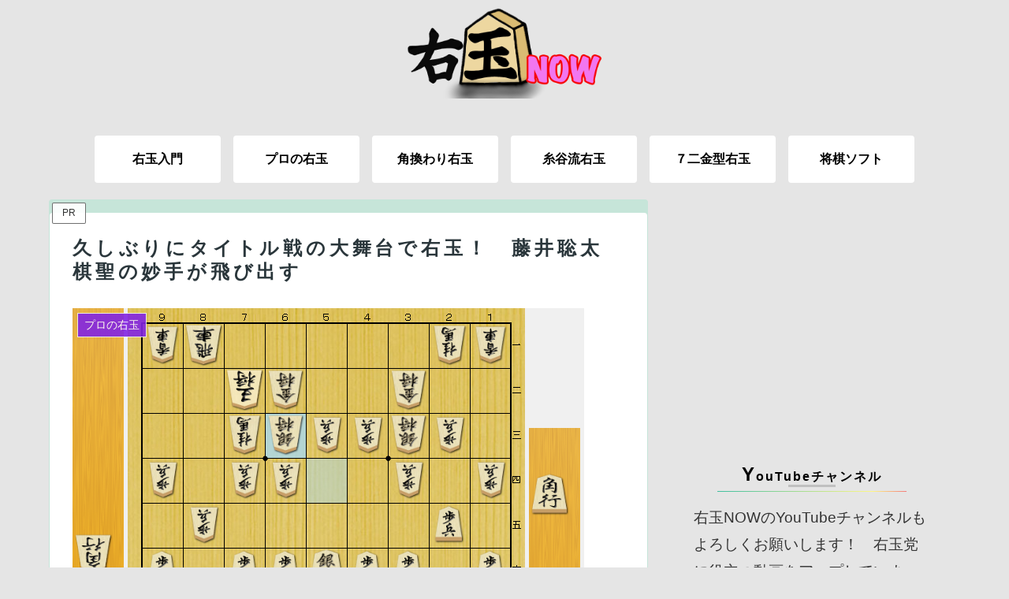

--- FILE ---
content_type: text/html; charset=utf-8
request_url: https://accounts.google.com/o/oauth2/postmessageRelay?parent=https%3A%2F%2Fmigigyoku.com&jsh=m%3B%2F_%2Fscs%2Fabc-static%2F_%2Fjs%2Fk%3Dgapi.lb.en.2kN9-TZiXrM.O%2Fd%3D1%2Frs%3DAHpOoo_B4hu0FeWRuWHfxnZ3V0WubwN7Qw%2Fm%3D__features__
body_size: 162
content:
<!DOCTYPE html><html><head><title></title><meta http-equiv="content-type" content="text/html; charset=utf-8"><meta http-equiv="X-UA-Compatible" content="IE=edge"><meta name="viewport" content="width=device-width, initial-scale=1, minimum-scale=1, maximum-scale=1, user-scalable=0"><script src='https://ssl.gstatic.com/accounts/o/2580342461-postmessagerelay.js' nonce="40fiSxfjlLzZ1aBJeUmETw"></script></head><body><script type="text/javascript" src="https://apis.google.com/js/rpc:shindig_random.js?onload=init" nonce="40fiSxfjlLzZ1aBJeUmETw"></script></body></html>

--- FILE ---
content_type: text/html; charset=utf-8
request_url: https://www.google.com/recaptcha/api2/aframe
body_size: 268
content:
<!DOCTYPE HTML><html><head><meta http-equiv="content-type" content="text/html; charset=UTF-8"></head><body><script nonce="mK0Ym8wpWbPj9QtNuDM-kQ">/** Anti-fraud and anti-abuse applications only. See google.com/recaptcha */ try{var clients={'sodar':'https://pagead2.googlesyndication.com/pagead/sodar?'};window.addEventListener("message",function(a){try{if(a.source===window.parent){var b=JSON.parse(a.data);var c=clients[b['id']];if(c){var d=document.createElement('img');d.src=c+b['params']+'&rc='+(localStorage.getItem("rc::a")?sessionStorage.getItem("rc::b"):"");window.document.body.appendChild(d);sessionStorage.setItem("rc::e",parseInt(sessionStorage.getItem("rc::e")||0)+1);localStorage.setItem("rc::h",'1769283907583');}}}catch(b){}});window.parent.postMessage("_grecaptcha_ready", "*");}catch(b){}</script></body></html>

--- FILE ---
content_type: application/javascript
request_url: https://migigyoku.com/js/shogizumen.min.js
body_size: 2858
content:
/* 
 shogizumen.js ver.20170713 
 (c) maasa. | http://www.geocities.jp/ookami_maasa/shogizumen/
*/
(function(a){if(typeof(SSZumen)=="undefined"){SSZumen=a;window.addEventListener("load",SSZumen,false)}})(function(){function u(){var v=document.createElement("div");v.innerHTML="<svg/>";return v.firstChild&&v.firstChild.viewBox!=undefined}if(!u()){return}var k=".shogizumen";var p="pre";var j=0;var a=0;var c=0;var l=function(){var w=document.querySelectorAll(k);for(var x=0;x<w.length;x++){var v=w[x];var C;if(v.tagName.toLowerCase()!=p){C=v.querySelector(p)}else{C=v;v=v.parentNode}var B=m(C.innerHTML);if(B!=false){var y=C.offsetWidth;var A=C.offsetHeight;C.style.display="none";var z=v.insertBefore(b(y,A,B),C);z.appendChild(C)}}};var r="123456789";var h="１２３４５６７８９";var s="一二三四五六七八九";var t="玉飛角金銀桂香歩玉龍馬金全圭杏と";var n=function(w){var v=new RegExp("["+h+s+"]","g");w=w.replace(v,function(x){return r.charAt((h+s).indexOf(x)%9)});w=w.replace("０","0");w=w.replace(/十([1-9])/,"1$1");w=w.replace("十","10");w=w.replace(/(.)(1?[0-9])/g,function(y,x,B){for(var z=0,A="";z<B;z++){A+=x}return A});return w};var o=function(v){v=v.replace("王","玉");v=v.replace("竜","龍");v=v.replace("仝","杏");v=v.replace("个","と");return v};var m=function(I){var w,B,G,E,K,D,A,C;var F=new Array(98);for(var A=0;A<95;A++){F[A]=0}F[95]="先手";F[96]="後手";F[97]=-1;var v="";var z="";var J=/^([先下後上]手の)?持駒：([^\n]*)/mg;while((w=J.exec(I))!=null){if(/[後上]/.test(w[1])){z=w[2]}else{v=w[2]}}J=/^([先下後上]手)：(.*)\n/mg;while((w=J.exec(I))!=null){w[2].replace(/^\s+/,"");w[2].replace(/(\s|　).*$/,"");if(/[後上]/.test(w[1])){F[96]=w[2]}else{F[95]=w[2]}}E=1;J=/^\|([^\n]*)/mg;while((w=J.exec(I))!=null){w[1]=o(w[1]);G=9;C=new RegExp("([\\+\\-vV\\^\\s])(.)","g");while((B=C.exec(w[1]))!=null){K=("vV-".indexOf(B[1])>-1)?2:0;if((D=t.indexOf(B[2]))>-1){if(D>7){D-=8;K=K|1}F[E*9-G]=K*8+D+1}if(--G<1){break}}if(++E>9){break}}if(E==1){return false}v=n(v);for(A=0;A<v.length;A++){if((D=t.indexOf(v.charAt(A)))>0){F[81+D-1]+=1}}z=n(z);for(A=0;A<z.length;A++){if((D=t.indexOf(z.charAt(A)))>0){F[88+D-1]+=1}}J=/^手数＝\d+\s+[▲△▽]?(.)(.)(.*)まで/mg;if((w=J.exec(I))!=null){var H=-100;if((D=0+w[1])>0){H=8-D}else{if((D=h.indexOf(w[1]))>=0){H=8-D}}if((D=0+w[2])>0){H+=D*9}else{if((D=h.indexOf(w[2]))>=0){H+=D*9}else{if((D=s.indexOf(w[2]))>=0){H+=D*9}}}F[97]=H}return F};var d="http://www.w3.org/2000/svg";var e="inherit";var f=1;var q="currentColor";var i=function(x,A){var z="";for(var y=1;y<8;y++){var w=A[81+x*7+y-1];if(w>0){z+=t.charAt(y);if(w>1){if(w>10){z+="十";w-=10}z+=s.charAt(w-1)}}}if(z==""){return"なし"}return z};var g=function(D,A,z,C){var y=A.createElementNS(d,"g");var E=(D==0)?"☗"+C[95]+"　":"☖"+C[96]+"　";E+=i(D,C);for(var x=0;x<E.length-f;x++){var F=A.createElementNS(d,"text");F.textContent=E.charAt(E.length-x-1);F.setAttribute("font-family",e);F.setAttribute("font-size",z*9/14);F.setAttribute("fill",q);F.setAttribute("text-anchor","middle");F.setAttribute("x",0);F.setAttribute("y",-x*z*9/14);y.appendChild(F)}if(f){var F=A.createElementNS(d,"polygon");var B=-E.length*z*9/14;F.setAttribute("points","0,"+B+" "+z*0.23+","+(B+z*0.1)+" "+z*0.3+","+(B+z*0.6)+" "+z*-0.3+","+(B+z*0.6)+" "+z*-0.23+","+(B+z*0.1));if(D!=0){F.setAttribute("fill","none")}else{F.setAttribute("fill",q)}F.setAttribute("stroke",q);F.setAttribute("stroke-width",z/25);y.appendChild(F)}var w=(E.length>14)?14/E.length:1;if(D==0){y.setAttribute("transform","translate("+(z*11.35)+","+(z*9.7)+") scale(1,"+w+")")}else{y.setAttribute("transform","translate("+(z*0.65)+","+(z*0.8)+") scale(-1,"+(-w)+")")}return y};var b=function(I,P,T){var R=document;var M=R.createElementNS(d,"svg");var K=T[97];var S=j;if(S==0){S=(I/12<P/10)?Math.floor(I/12):Math.floor(P/10);if(S<a){S=a}if(c&&S>c){S=c}}console.log(I,P,S);M.setAttribute("width",S*12);M.setAttribute("height",S*10);M.style.verticalAlign="bottom";var J=Math.floor(S*1.25);var H=Math.floor(S*0.75);var N;if(window.devicePixelRatio&&window.devicePixelRatio>=2){N=1/2}else{N=1}var Q=R.createElementNS(d,"g");var v=R.createElementNS(d,"rect");v.setAttribute("x",J);v.setAttribute("y",H);v.setAttribute("width",S*9+1);v.setAttribute("height",S*9+1);v.setAttribute("stroke-width",2);v.setAttribute("stroke",q);v.setAttribute("fill","none");Q.appendChild(v);for(var O=0;O<9;O++){if(O){var V=R.createElementNS(d,"line");var X=R.createElementNS(d,"line");V.setAttribute("x1",O*S+J+N/2);V.setAttribute("x2",O*S+J+N/2);V.setAttribute("y1",H+N/2);V.setAttribute("y2",H+S*9+N/2);V.setAttribute("stroke-width",N);V.setAttribute("stroke",q);X.setAttribute("y1",O*S+H+N/2);X.setAttribute("y2",O*S+H+N/2);X.setAttribute("x1",J+N/2);X.setAttribute("x2",J+S*9+N/2);X.setAttribute("stroke-width",N);X.setAttribute("stroke",q);Q.appendChild(V);Q.appendChild(X)}var U=R.createElementNS(d,"text");var W=R.createElementNS(d,"text");U.setAttribute("x",O*S+J+S/2);U.setAttribute("y",H-S/6);U.setAttribute("font-family",e);U.textContent=h.charAt(8-O);U.setAttribute("font-size",S*0.4);U.setAttribute("fill",q);U.setAttribute("text-anchor","middle");Q.appendChild(U);W.setAttribute("x",J+S*9+S*0.35);W.setAttribute("y",O*S+H+S*0.6);W.textContent=s.charAt(O);W.setAttribute("font-size",S*0.4);W.setAttribute("font-family",e);W.setAttribute("fill",q);W.setAttribute("text-anchor","middle");Q.appendChild(W)}M.appendChild(Q);for(var O=0;O<81;O++){if(T[O]>0){var G=(O%9)*S+J+S/2+N/2;var F=Math.floor(O/9)*S+H+S/2+N/2;var A=R.createElementNS(d,"g");var L=t.charAt((T[O]-1)&15);var z=R.createElementNS(d,"text");z.setAttribute("fill",q);if("全圭杏".indexOf(L)!=-1){var z=R.createElementNS(d,"text");z.setAttribute("font-size",S*0.82);L=t.charAt((T[O]-1)&7);if(O==K){z.setAttribute("class","szLastMove")}else{z.setAttribute("font-family",e)}z.setAttribute("text-anchor","middle");z.setAttribute("dy",-S*0.09);z.textContent="成";A.appendChild(z);z=R.createElementNS(d,"text");z.setAttribute("dy",S*0.32+S*0.41);if(T[O]>16){A.setAttribute("transform","translate("+(G)+","+(F)+") scale(-1,-0.5)")}else{A.setAttribute("transform","translate("+(G)+","+(F)+") scale(1,0.5)")}}else{z.setAttribute("dy",S*0.32);if(T[O]>16){A.setAttribute("transform","translate("+(G)+","+(F)+") scale(-1,-1)")}else{A.setAttribute("transform","translate("+(G)+","+(F)+")")}}z.setAttribute("font-size",S*0.82);if(O==K){z.setAttribute("class","szLastMove")}else{z.setAttribute("font-family",e)}z.setAttribute("text-anchor","middle");z.textContent=L;A.appendChild(z);M.appendChild(A)}}var C=g(0,R,S,T);M.appendChild(C);var B=g(1,R,S,T);M.appendChild(B);var E=document.createElement("div");E.style.position="relative";E.style.width=S*12+"px";E.style.height=S*10+"px";E.style.overflow="auto";(function(w){w.onmouseover=function(x){this.childNodes[1].style.display="block"};w.onmouseout=function(x){this.childNodes[1].style.display="none"}})(E);var D=document.createElement("div");D.style.position="absolute";D.style.right=0+"px";D.style.top=0+"px";D.style.zIndex="9999";D.style.width="30px";D.style.height="16px";D.style.borderRadius="4px";D.style.backgroundColor="#CCC";D.style.display="none";D.style.fontSize="14px";D.style.lineHeight="1";D.style.color="black";D.style.cursor="pointer";D.style.baseline="middle";D.title="表示切替（局面図⇔kif形式）";D.style.textAlign="center";D.innerHTML="⇔";D.onclick=function(){var w=this.parentNode;if(this.previousSibling.style.display=="none"){this.previousSibling.style.display="";this.nextSibling.style.display="none"}else{this.previousSibling.style.display="none";this.nextSibling.style.display=""}};E.appendChild(M);E.appendChild(D);return E};l()});